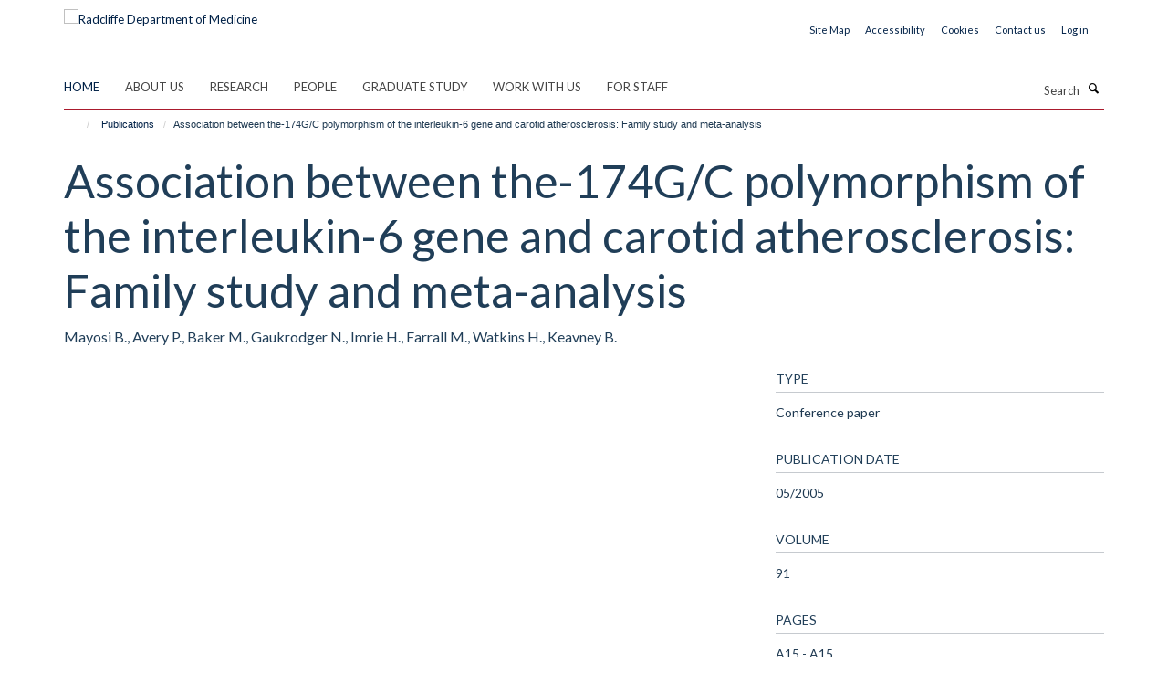

--- FILE ---
content_type: application/x-javascript;charset=utf-8
request_url: https://www.rdm.ox.ac.uk/portal_javascripts/Turnkey%20Theme/themebootstrapjspluginshaikujquery.navigation-portlets-cachekey-bfb432bdb7413dc6fdb18112a4bb77eb.js
body_size: 8209
content:

/* Merged Plone Javascript file
 * This file is dynamically assembled from separate parts.
 * Some of these parts have 3rd party licenses or copyright information attached
 * Such information is valid for that section,
 * not for the entire composite file
 * originating files are separated by - filename.js -
 */

/* - ++theme++bootstrap/js/plugins/haiku/jquery.navigation-portlets.js - */
// https://www.rdm.ox.ac.uk/portal_javascripts/++theme++bootstrap/js/plugins/haiku/jquery.navigation-portlets.js?original=1
'use strict';var _createClass=function(){ function defineProperties(target,props){for(var i=0;i<props.length;i++){var descriptor=props[i];descriptor.enumerable=descriptor.enumerable||false;descriptor.configurable=true;if("value" in descriptor) descriptor.writable=true;Object.defineProperty(target,descriptor.key,descriptor)}} return function(Constructor,protoProps,staticProps){if(protoProps) defineProperties(Constructor.prototype,protoProps);if(staticProps) defineProperties(Constructor,staticProps);return Constructor}}();
function _classCallCheck(instance,Constructor){if(!(instance instanceof Constructor)){throw new TypeError("Cannot call a class as a function")}}(function($){var pluginName='navvy';var defaults={type:'submenu',ignoreLinksWithClass:'column-anchor',arrows:{collapsed:'&#65516;',collapse:'&#65514;'},toggleAria:{text:'Toggle panel visibility',className:'sr-only'}};var NavvyJqueryPlugin=function(){
function NavvyJqueryPlugin(element,options){_classCallCheck(this,NavvyJqueryPlugin);this.element=element;this.$element=$(element);this.settings=$.extend({},defaults,options);this.defaults=defaults;this.name=pluginName;this.init()}
_createClass(NavvyJqueryPlugin,[{key:'init',value: function init(){this.topMenuItems=this.$element.children('ul').children('li');this.topLinks=this.topMenuItems.children('a:not(.'+this.settings.ignoreLinksWithClass+')');this.goToTop=this.$element.children('p').children('a');this.goToTopTitle=this.goToTop.text();if(this.settings.type==='accordion'){this.useAccordion()} else if(this.settings.type==='separate'){this.useSeparate()} else{this.useSubmenu()}
this.bindClickEvents()}},{key:'useSubmenu',value: function useSubmenu(){var _this=this;this.topLinks.on('click', function(e){e.preventDefault();_this.topMenuItems.hide();var current=$(e.currentTarget).closest('li').show();current.children('ul').children('li').show()})}},{key:'useSeparate',value: function useSeparate(){var _this2=this;this.topLinks.on('click', function(e){e.preventDefault();_this2.topMenuItems.hide();var anchor=$(e.currentTarget);var text='\xAB '+anchor.text();anchor.hide().closest('li').show();anchor.siblings('ul').children('li').show();_this2.switchGoToTopText(text)})}},{key:'useAccordion',value: function useAccordion(){var _this3=this;this.toggleSr='<span class="'+this.settings.toggleAria.className+'">'+this.settings.toggleAria.text+'</span>';$.each(this.topLinks, function(_,link){var $el=$(link);if($el.siblings('ul').length>0){_this3.setArrow($el,'collapse')}});var setCollapsed=function setCollapsed(anchor){var isCollapsed=!anchor.siblings('ul').hasClass('shown');if(isCollapsed){_this3.resetArrows();_this3.changeArrowDirection(anchor,'collapsed');_this3.topMenuItems.children('.shown').removeClass('shown').children('li').slideUp();anchor.siblings('ul').addClass('shown').children('li').slideDown()} else{_this3.changeArrowDirection(anchor,'collapse');anchor.siblings('ul').removeClass('shown').children('li').slideUp()}};var activeLink=this.$element.find('.active');var hasActiveLink=activeLink.length;var subLinkActive=this.topMenuItems.find('.active').closest('ul').closest('li');var topLinkActive=activeLink.children('ul').closest('li');var checkActiveLink=function checkActiveLink(link,sublink){return link.length?link:sublink};var active=hasActiveLink?checkActiveLink(topLinkActive,subLinkActive):null;if(hasActiveLink){setCollapsed(active.children('a'))}
$('a[data-toggle="accordion"]').on('click', function(e){e.preventDefault();var anchor=$(e.currentTarget);if(anchor.siblings('ul').length>0){e.preventDefault();setCollapsed(anchor.siblings('a').first())}})}},{key:'switchGoToTopText',value: function switchGoToTopText(str){this.goToTop.text(str)}},{key:'resetArrows',value: function resetArrows(){var _this4=this;$.each(this.topLinks, function(_,link){var $el=$(link);_this4.changeArrowDirection($el,'collapse')})}},{key:'setArrow',value: function setArrow($el,arrow){var arrowAnchor=$('<a />',{href:'#','data-toggle':'accordion'});arrowAnchor.insertAfter($el);this.changeArrowDirection($el,arrow)}},{key:'changeArrowDirection',value: function changeArrowDirection($el,arrow){var html=''+this.settings.arrows[arrow]+this.toggleSr;$el.siblings('a[data-toggle="accordion"]').html(html)}},{key:'goBack',value: function goBack(e){e.preventDefault();this.topMenuItems.children('ul').children('li').hide();this.topMenuItems.show();this.topLinks.show();this.switchGoToTopText(this.goToTopTitle)}},{key:'bindClickEvents',value: function bindClickEvents(){this.goToTop.on('click',$.proxy(this.goBack,this))}}]);return NavvyJqueryPlugin}();$.fn[pluginName]=function Options(options){var _this5=this;return this.each(function(){if(!$.data(_this5,'plugin_'+pluginName)){$.data(_this5,'plugin_'+pluginName,new NavvyJqueryPlugin(_this5,options))}})}})(jQuery);

/* - ++theme++bootstrap/js/plugins/haiku/jquery.listscroll.js - */
// https://www.rdm.ox.ac.uk/portal_javascripts/++theme++bootstrap/js/plugins/haiku/jquery.listscroll.js?original=1
"use strict";function _classCallCheck(t,s){if(!(t instanceof s))throw new TypeError("Cannot call a class as a function")}var _createClass=function(){function t(t,s){for(var e=0;e<s.length;e++){var i=s[e];i.enumerable=i.enumerable||!1,i.configurable=!0,"value"in i&&(i.writable=!0),Object.defineProperty(t,i.key,i)}}return function(s,e,i){return e&&t(s.prototype,e),i&&t(s,i),s}}();!function(t){var s={limitType:"height",listCount:"3",listHeight:"200",bottomShadowClass:"none",scrollMethod:"arrows",scrollerHeight:"100",tollerance:"100",arrows:{disabledClass:"disabled",up:{class:"btn",icon:"glyphicon-chevron-down"},down:{class:"btn",icon:"glyphicon-chevron-up"}},wrapClass:"listScroll-wrap"},e=function(){function e(i,n){_classCallCheck(this,e),this.element=i,this.$element=t(i),this.settings=t.extend({},s,n),this.init()}return _createClass(e,[{key:"init",value:function(){var t=this.getTargetHeight(),s=parseInt(this.settings.listHeight,10)<parseInt(this.settings.scrollerHeight,10)?this.settings.listHeight:parseInt(this.settings.listHeight,10)-parseInt(this.settings.scrollerHeight,10);("count"===this.settings.limitType&&0!==this.settings.listCount&&t>0||t>this.settings.listHeight)&&("arrows"!==this.settings.scrollMethod||this.isActive()||(this.createWrap(),this.appendArrows(),this.bindArrowActions()),"none"===this.settings.bottomShadowClass||this.isActive()||this.addShadow(),this.$element.css({height:"height"===this.settings.limitType?s:t,overflowY:"arrows"===this.settings.scrollMethod?"hidden":"scroll"})),this.$element.data("is-active",!0)}},{key:"isActive",value:function(){return this.$element.data("is-active")}},{key:"getTargetHeight",value:function(){var s=0;if("height"===this.settings.limitType)s=parseInt(this.$element.height(),10);else{var e=this.$element.children("li");if(0!==this.settings.listCount&&this.settings.listCount<e.length)for(var i=0;i<this.settings.listCount;i++)s+=t(e[i]).outerHeight(!0)}return s}},{key:"createWrap",value:function(){this.$element.wrap('<div class="'+this.settings.wrapClass+'"/>'),this.container=this.$element.closest("."+this.settings.wrapClass)}},{key:"updateArrowsState",value:function(t){var s=this.container.find(".arrow-up"),e=this.container.find(".arrow-down");"bottom"===t?s.addClass(this.settings.arrows.disabledClass):s.removeClass(this.settings.arrows.disabledClass),"top"===t?e.addClass(this.settings.arrows.disabledClass):e.removeClass(this.settings.arrows.disabledClass)}},{key:"appendArrows",value:function(){var s='<a class="arrow-up '+this.settings.arrows.up.class+'"><i class="'+this.settings.arrows.up.icon+'"></i></a>',e='<a class="arrow-down '+this.settings.arrows.down.class+'"><i class="'+this.settings.arrows.down.icon+'"></i></a>',i=t("<p>").attr("class","text-center");i.append(t(s)).append(t(e)),this.container.append(i),this.updateArrowsState("top")}},{key:"addShadow",value:function(){this.container.append('<div class="'+this.settings.bottomShadowClass+'"></div>')}},{key:"bindArrowActions",value:function(){this.container.on("click",".arrow-up",{self:this,direction:"up"},this.scrollList),this.container.on("click",".arrow-down",{self:this,direction:"down"},this.scrollList)}},{key:"scrollList",value:function(t){t.preventDefault();var s=t.data.self,e=t.data.direction,i="up"===e?s.$element.scrollTop()+s.$element.height():s.$element.scrollTop()-s.$element.height(),n=void 0;s.$element.animate({scrollTop:i},400,function(){n="up"===e?i+s.$element.height()>=s.$element[0].scrollHeight?"bottom":null:i<=0?"top":null,s.updateArrowsState(n)})}}]),e}();t.fn.listScroll=function(s){var i=this;return this.each(function(){t.data(i,"plugin_listScroll")||t.data(i,"plugin_listScroll",new e(i,s))})}}(jQuery);

/* - ++theme++bootstrap/js/plugins/haiku/jquery.listsearch.js - */
// https://www.rdm.ox.ac.uk/portal_javascripts/++theme++bootstrap/js/plugins/haiku/jquery.listsearch.js?original=1
;(function($,window,document,undefined){'use strict';var pluginName='listSearch',defaults={items:'',sortBy:'',groupBy:''};
function Plugin(element,options){this.element=element;this.$element=$(this.element);this.settings=$.extend({},defaults,options);this._defaults=defaults;this._name=pluginName;this.items=[];this.filtered=[];this.groups=[];this.filteredBy={};this.init()}
$.extend(Plugin.prototype,{init: function(){if(!this.settings.groupBy||!this.settings.items){console.log('Invalid list!');return}
this._setupGroups();this._applyFilters(true)},_setupGroups: function(){var _this=this,els=$(this.$element.children(_this.settings.groupBy));$.each(els, function(idx,el){_this.groups.push({el:$(el),items:$(el).find(_this.settings.items),filtered:$(el).find(_this.settings.items)})})},_applyFilters: function(fresh){var _this=this;$.each(_this.groups, function(idx,group){group.filtered=fresh||Object.keys(_this.filteredBy).length===1?group.items:group.filtered;for(var filter in _this.filteredBy){if(typeof _this.filteredBy[filter]==='function'){group.filtered=_this._filter(group.filtered,_this.filteredBy[filter])}}});this.displayItems()},_sort: function(items){var _this=this;if(items.length){items.sort(function(a,b){var aName=$(a).find(_this.settings.sortBy).text().toLowerCase(),bName=$(b).find(_this.settings.sortBy).text().toLowerCase();return aName<bName?-1:aName>bName?1:0})}
return items},_filter: function(array,filterFunc){var index=-1,length=array.length,resIndex=-1,result=[];while(++index<length){var value=array[index];if(filterFunc(value)){result[++resIndex]=value}}
return result},filter: function(filter){this.filteredBy[filter.id]=filter.filter;this._applyFilters()},displayItems: function(){var _this=this,noPeople='There are no people matching your selection.',html,ignore;$.each(this.groups, function(idx,group){html=group.filtered.length?_this._sort($.unique(group.filtered)):noPeople;ignore=_this.settings.ignore?group.el.find(_this.settings.ignore):null;group.el.empty().append(ignore).append(html)})},resetFilter: function(name){delete this.filteredBy[name];this._applyFilters(true)}});$.fn[pluginName]=function(options){return this.each(function(){if(!$.data(this,'plugin_'+pluginName)){$.data(this,'plugin_'+pluginName,new Plugin(this,options))}})}})(jQuery,window,document);

/* - ++theme++bootstrap/js/plugins/haiku/jquery.list.js - */
// https://www.rdm.ox.ac.uk/portal_javascripts/++theme++bootstrap/js/plugins/haiku/jquery.list.js?original=1
"use strict";function _classCallCheck(t,i){if(!(t instanceof i))throw new TypeError("Cannot call a class as a function")}var _createClass=function(){function t(t,i){for(var e=0;e<i.length;e++){var s=i[e];s.enumerable=s.enumerable||!1,s.configurable=!0,"value"in s&&(s.writable=!0),Object.defineProperty(t,s.key,s)}}return function(i,e,s){return e&&t(i.prototype,e),s&&t(i,s),i}}();!function(t){var i={items:[],fixedFilters:[],pagination:{container:"",limit:20},messages:{noMatch:"There are no matching items.",endOfList:"No more items to show."},messagesClass:"details",events:{}},e={};e.lastIndexOf=function(t,i){var e=t?t.length:0;if(!e)return-1;for(var s=e;s--;)if(t[s]===i)return s;return-1},e.union=function(t,i){for(var e=t.concat(i),s=0;s<e.length;++s)for(var n=s+1;n<e.length;++n)e[s]===e[n]&&e.splice(n--,1);return e},e.filter=function(t,i){for(var e=-1,s=t.length,n=-1,o=[];++e<s;){var a=t[e];i(a)&&(o[++n]=a)}return o},e.updateWindowLocation=function(t,i){var s=location.protocol+"//"+location.host+location.pathname;Object.keys(t).length>0&&(s+="?",Object.keys(t).forEach(function(n){void 0===e.find(n,i,"id")&&(s+=n+"="+t[n].value+"&")})),window.history.replaceState({},document.title,s)},e.guid=function(){return function t(i){return i?(i^16*Math.random()>>i/4).toString(16):([1e7]+-1e3+-4e3+-8e3+-1e11).replace(/[018]/g,t)}()},e.find=function(t,i,e){for(var s=0;s<i.length;s++)if(i[s][e]===t)return i[s]};var s=function(){function s(e,n){_classCallCheck(this,s),this.element=e,this.$element=t(e),this.settings=t.extend({},i,n),this.settings.pagination=t.extend({},i.pagination,n.pagination,{startkey:0,finished:!1}),this.settings.displayItems=[],this.settings.filteredItems=[].concat(this.settings.items),this.settings.filteredBy={},this.init()}return _createClass(s,[{key:"init",value:function(){this.setup(),this.setupFixedFilters(),this.applyFilters(),this.bindActions()}},{key:"setup",value:function(){this.settings.guid=e.guid(),this.setupHtml(),this.replacePagination()}},{key:"setupFixedFilters",value:function(){if(this.settings.fixedFilters.length>0)for(var t=0;t<this.settings.fixedFilters.length;t++)this.filter(this.settings.fixedFilters[t])}},{key:"setupHtml",value:function(){var i=t("<div>").attr("id","haikulist_"+this.settings.guid+"_items-container"),e=t("<div>").attr({class:"infinite-scroll-button-holder",id:"haikulist_"+this.settings.guid+"_load-more-button-container"});this.$element.empty().append(i).append(e),this.settings.itemsContainer=t("#haikulist_"+this.settings.guid+"_items-container"),this.settings.loadMoreButtonContainer=t("#haikulist_"+this.settings.guid+"_load-more-button-container")}},{key:"resetList",value:function(){this.settings.itemsContainer.empty(),this.settings.pagination.startkey=0,this.settings.pagination.finished=!1}},{key:"updateLoadMoreButtonText",value:function(){var t=this.settings.filteredItems.length-this.settings.displayItems.length,i=t>this.settings.pagination.limit?this.settings.pagination.limit:t,e="Load "+i+" more";this.settings.loadMoreButton.text(e)}},{key:"replacePagination",value:function(){var i=t("<a>").text("Loading...").attr({id:"haikulist_"+this.settings.guid+"_load-more",href:"#",class:"link-button"}),e=t("<p>").attr({id:"haikulist_"+this.settings.guid+"_finished",class:this.settings.messagesClass}),s=t("<a>").text("Go to top").attr({id:"haikulist_"+this.settings.guid+"_scroll-top",class:"btn btn-sm btn-default"}).css({position:"fixed",bottom:"0px",right:"20px"});t(this.settings.pagination.container).hide(),this.settings.loadMoreButtonContainer.append('<div class="clearfix"></div>').append(i).append(e).append(s),this.settings.loadMoreButton=t("#haikulist_"+this.settings.guid+"_load-more").hide(),this.settings.finishedMessage=t("#haikulist_"+this.settings.guid+"_finished").hide(),this.settings.scrollTopButton=t("#haikulist_"+this.settings.guid+"_scroll-top").hide()}},{key:"loadMore",value:function(t){var i=function(t,i,e){return t.length>e?t.slice(i,i+e):t}(this.settings.filteredItems,this.settings.pagination.startkey,this.settings.pagination.limit),s=e.lastIndexOf(this.settings.filteredItems,i[i.length-1]);this.settings.showMessages=this.settings.pagination.startkey>0,-1!==s?(this.settings.pagination.startkey=s+1,this.settings.displayItems=e.union(this.settings.displayItems,i),this.settings.displayItems.length===this.settings.filteredItems.length&&(this.settings.pagination.finished=!0),this.appendItemsToView(i,t)):this.settings.pagination.finished=!0,this.updateLoadMoreButtonText(),this.toggleLoadMoreButtonVisibility(),this.toggleMessagesVisibility(),this.updateItemCount()}},{key:"appendItemsToView",value:function(t,i){for(var e=this.settings.itemsContainer.children().last(),s=0;s<t.length;s++)this.settings.itemsContainer.append(t[s].html);i&&this.animateScroll(e)}},{key:"animateScroll",value:function(){var i=this,e=arguments.length>0&&void 0!==arguments[0]?arguments[0]:t("body"),s=e.offset().top;t("body, html").animate({scrollTop:s},1e3,function(){i.toggleScrollTopVisibility(s)})}},{key:"toggleScrollTopVisibility",value:function(i){i>t(window).height()-this.$element.offset().top?this.settings.scrollTopButton.show():this.settings.scrollTopButton.hide()}},{key:"toggleLoadMoreButtonVisibility",value:function(){this.settings.pagination.finished?this.settings.loadMoreButton.hide():this.settings.loadMoreButton.show()}},{key:"toggleMessagesVisibility",value:function(){var t=void 0;this.settings.pagination.finished&&(0===this.settings.displayItems.length&&(t=this.settings.messages.noMatch),this.settings.showMessages&&this.settings.displayItems.length>0&&(t=this.settings.messages.endOfList)),t?this.settings.finishedMessage.text(t).show():this.settings.finishedMessage.hide()}},{key:"updateItemCount",value:function(){var t=void 0,i=void 0;"function"==typeof this.settings.events.updateItemCount&&(i=this.settings.filteredItems.length===this.settings.items.length,t=this.settings.filteredItems.length,this.settings.events.updateItemCount(t,i))}},{key:"applyFilters",value:function(t){var i=this;this.settings.displayItems=[],(Object.keys(this.settings.filteredBy).length<2||t)&&(this.settings.filteredItems=[].concat(this.settings.items)),Object.keys(this.settings.filteredBy).forEach(function(t){"function"==typeof i.settings.filteredBy[t].filter&&(i.settings.filteredItems=e.filter(i.settings.filteredItems,i.settings.filteredBy[t].filter),void 0===e.find(t,i.settings.fixedFilters,"id")&&e.updateWindowLocation(i.settings.filteredBy,i.settings.fixedFilters))}),this.resetList(),this.loadMore()}},{key:"filter",value:function(t,i){var e=void 0===i?void 0!==this.settings.filteredBy[t.id]:i;this.settings.filteredBy[t.id]={filter:t.filter,value:t.value},this.applyFilters(e)}},{key:"resetFilter",value:function(t){delete this.settings.filteredBy[t],this.applyFilters(!0)}},{key:"bindActions",value:function(){var i=this;this.settings.loadMoreButton.on("click",function(t){t.preventDefault(),i.loadMore(!0)}),this.settings.scrollTopButton.on("click",function(t){t.preventDefault(),i.animateScroll()}),t(window).scroll(function(){i.toggleScrollTopVisibility(t(window).scrollTop())})}}]),s}();t.fn.haikuList=function(i){var e=this;return this.each(function(){t.data(e,"plugin_haikuList")||t.data(e,"plugin_haikuList",new s(e,i))})}}(jQuery);

/* - ++theme++bootstrap/js/plugins/haiku/turnkey-jobs-feed.js - */
// https://www.rdm.ox.ac.uk/portal_javascripts/++theme++bootstrap/js/plugins/haiku/turnkey-jobs-feed.js?original=1
"use strict";function _classCallCheck(e,t){if(!(e instanceof t))throw new TypeError("Cannot call a class as a function")}var _createClass=function(){function e(e,t){for(var n=0;n<t.length;n++){var a=t[n];a.enumerable=a.enumerable||!1,a.configurable=!0,"value"in a&&(a.writable=!0),Object.defineProperty(e,a.key,a)}}return function(t,n,a){return n&&e(t.prototype,n),a&&e(t,a),t}}();!function(e){var t={feedUrl:null,keys:["html_description","salary","closes","webpage","label","url","contact","location"]},n=function(){function n(a,r){_classCallCheck(this,n),this.element=a,this.$element=e(a),this.settings=e.extend({},t,r),this.init()}return _createClass(n,[{key:"init",value:function(){var e=this,t=arguments;this.url=this.formatUrl(),this.fetch().fail(function(t,n,a){e.handleError(t.status+": "+a)}).done(function(n){n&&(n.vacancies.length?(e.buildResults(n.vacancies),e.setUpAccordion()):e.setupEmptyVacancies(),"function"==typeof e.settings.onComplete&&e.settings.onComplete.apply(e.vacancies,t))})}},{key:"formatUrl",value:function(){this.settings.feedUrl;var e=this.settings.feedUrl.substr(1+this.settings.feedUrl.lastIndexOf("/")).split("?")[0],t=-1!==e.lastIndexOf(".")?e.substr(e.lastIndexOf(".")):null,n=this.settings.feedUrl;return null!=t&&(n=n.substr(0,n.length-t.length)),n+=".json"}},{key:"fetch",value:function(){return e.ajax({type:"GET",crossDomain:!0,url:this.url,dataType:"json"})}},{key:"buildResults",value:function(t){var n=this;this.vacancies=e.map(t,function(t){var a=function(t){return-1!==e.inArray(t,n.settings.keys)},r=function(e,n){return e[n]=t[n],e};return Object.keys(t).filter(a).reduce(r,{})})}},{key:"setUpAccordion",value:function(){for(var t=this,n="",a=this.constructor.generateAccordionId(),r=e("<div/>",{class:"job-accordion"}),s=function(e,n,a){return'<div class="panel-heading"><a class="panel-title" data-toggle="collapse" data-parent="#job-accordion-'+e+'" href="#acc-'+e+"-"+a+'">'+n.label+"</a><p>Closing Date: "+t.constructor.formatDate(n.closes)+" | "+n.salary.label+"</p></div>"},i=function(e,t,n,a){return'<div id="acc-'+e+"-"+n+'" class="panel-collapse collapse '+a+'">\n          <div class="panel-body">'+t.html_description+'\n            <p><a href="'+t.webpage+'" class="btn btn-primary" target="_blank" rel="noopener">More information</a></p>\n          </div>\n        </div>'},l=0;l<this.vacancies.length;l++){var c=function(e){return{label:e.label||"Vacancy",closes:e.closes||"",salary:e.salary||{label:"not specified"},html_description:e.html_description||"",webpage:e.webpage||""}}(this.vacancies[l]);n+=function(e,t,n,a){return'<div class="panel panel-default">'+s(e,t,a)+i(e,t,a,n)+"</div>"}(a,c,"",l)}this.$element.hide(),r.addClass("panel-group").attr("id","job-accordion-"+a).html(n),this.$element.after(r)}},{key:"setupEmptyVacancies",value:function(){var t=e("<div/>",{class:"alert alert-box alert-info"});t.html("There are no open vacancies at the moment."),this.$element.hide(),this.$element.after(t)}},{key:"handleError",value:function(t){var n=(this.settings.feedUrl,e("<p />").attr("class","alert alert-warning").text("We couldn't find any vacancies at the moment. Please check back again!"));this.$element.hide().after(n)}}],[{key:"generateAccordionId",value:function(){return function e(t){return t?(t^16*Math.random()>>t/4).toString(16):([1e7]+-1e3+-4e3+-8e3+-1e11).replace(/[018]/g,e)}()}},{key:"formatDate",value:function(e){var t="";if(e){t=new Date(e).toString()}return t}}]),n}();e.fn.queryJobsFeed=function(t){var a=this;return this.each(function(){e.data(a,"plugin_queryJobsFeed")||e.data(a,"plugin_queryJobsFeed",new n(a,t))})}}(jQuery);

/* - ++theme++bootstrap/js/plugins/haiku/haiku-xml-jobs-feed.js - */
// https://www.rdm.ox.ac.uk/portal_javascripts/++theme++bootstrap/js/plugins/haiku/haiku-xml-jobs-feed.js?original=1
"use strict";function _typeof(o){"@babel/helpers - typeof";return _typeof="function"==typeof Symbol&&"symbol"==typeof Symbol.iterator?function(o){return typeof o}:function(o){return o&&"function"==typeof Symbol&&o.constructor===Symbol&&o!==Symbol.prototype?"symbol":typeof o},_typeof(o)}function _classCallCheck(a,n){if(!(a instanceof n)){throw new TypeError("Cannot call a class as a function")}}function _defineProperties(e,r){for(var t=0;t<r.length;t+=1){var o=r[t];o.enumerable=o.enumerable||!1,o.configurable=!0,"value"in o&&(o.writable=!0),Object.defineProperty(e,_toPropertyKey(o.key),o)}}function _createClass(e,r,t){return r&&_defineProperties(e.prototype,r),t&&_defineProperties(e,t),Object.defineProperty(e,"prototype",{writable:!1}),e}function _toPropertyKey(t){var i=_toPrimitive(t,"string");return "symbol"==_typeof(i)?i:i+""}function _toPrimitive(t,r){if("object"!=_typeof(t)||!t){return t}var e=t[Symbol.toPrimitive];if(void 0!==e){var i=e.call(t,r||"default");if("object"!=_typeof(i)){return i}throw new TypeError("@@toPrimitive must return a primitive value.")}return("string"===r?String:Number)(t)}(function($){var pluginName='xmlJobFeedParser';var defaults={feedUrl:null,keys:['shortDescription','recruitmentId','jobDescription','recruitmentClosesDate','recruitmentClosesTime','gradeAndSalaryText']};var HaikuXMLJobsFeedjQueryPlugin=function(){function HaikuXMLJobsFeedjQueryPlugin(element,options){_classCallCheck(this,HaikuXMLJobsFeedjQueryPlugin);this.element=element;this.$element=$(element);this.settings=$.extend({},defaults,options);this.init()}return _createClass(HaikuXMLJobsFeedjQueryPlugin,[{key:"init",value:function init(){var _this=this,_arguments=arguments;this.fetch().fail(function(jqXhr,_,err){_this.handleError("".concat(jqXhr.status,": ").concat(err))}).done(function(res){if(res){var vacancies=$(res).find('vacancy');if(vacancies.length>0){_this.buildResults(vacancies);_this.setAccordion()}else{_this.setupEmptyVacancies()}if(typeof _this.settings.onComplete==='function'){_this.settings.onComplete.apply(_this.vacancies,_arguments)}}})}},{key:"fetch",value:function fetch(){return $.ajax({type:'GET',url:this.settings.feedUrl,dataType:'xml'})}},{key:"buildResults",value:function buildResults(results){var keys=this.settings.keys;this.vacancies=results.map(function(){var $result=$(this);var vacancy={};keys.forEach(function(key){vacancy[key]=$.trim($result.find(key).text())});return vacancy})}},{key:"setAccordion",value:function setAccordion(){var _this2=this;var accordionHtml='';var accordionId=this.constructor.generateAccordionId();var accordionContainer=$('<div/>',{class:'job-accordion'});var formatVacancy=function formatVacancy(vacancy){return{label:vacancy.shortDescription||'Vacancy',closes:vacancy.recruitmentClosesDate||'',salary:vacancy.gradeAndSalaryText||'Not specified',html_description:vacancy.jobDescription||'',webpage:_this2.createJobLink(vacancy.recruitmentId)||''}};var makeAccordionButton=function makeAccordionButton(id,idx,label){return "<a class=\"panel-title\" type=\"button\" data-toggle=\"collapse\" href=\"#acc-".concat(id,"-").concat(idx,"\" data-parent=\"#job-accordion-").concat(accordionId,"\" aria-expanded=\"false\" aria-controls=\"acc-").concat(id,"-").concat(idx,"\">").concat(label,"</a>")};var makeAccordionHeader=function makeAccordionHeader(id,vacancy,idx){return "<div class=\"panel-heading\">".concat(makeAccordionButton(id,idx,vacancy.label),"<p>Closing Date: ").concat(vacancy.closes," | ").concat(vacancy.salary,"</p></div>")};var makeAccordionContent=function makeAccordionContent(id,_ref,idx,isCurrent){var htmlDescription=_ref.html_description,webpage=_ref.webpage;return "<div id=\"acc-".concat(id,"-").concat(idx,"\" class=\"accordion-collapse collapse ").concat(isCurrent,"\">\n          <div class=\"panel-body\">").concat(htmlDescription,"\n            <p><a href=\"").concat(webpage,"\" class=\"btn btn-primary\" target=\"_blank\" rel=\"noopener\">More information</a></p>\n          </div>\n        </div>")};var makeAccordionItem=function makeAccordionItem(id,vacancy,idx,isCurrent){return "<div class=\"panel panel-default\">".concat(makeAccordionHeader(id,vacancy,idx,isCurrent)).concat(makeAccordionContent(id,vacancy,idx,isCurrent),"</div>")};for(var i=0;i<this.vacancies.length;i+=1){var vacancy=formatVacancy(this.vacancies[i]);var isCurrent='';accordionHtml+=makeAccordionItem(accordionId,vacancy,i,isCurrent)}this.$element.hide();accordionContainer.addClass('panel-group').attr('id',"job-accordion-".concat(accordionId)).html(accordionHtml);this.$element.after(accordionContainer)}},{key:"createJobLink",value:function createJobLink(recruitmentId){return "https://my.corehr.com/pls/uoxrecruit/erq_jobspec_version_4.display_form?p_refresh_search=Y&p_recruitment_id=".concat(recruitmentId,"&p_form_profile_detail=&p_display_apply_ind=Y&p_process_type=&p_applicant_no=&p_company=10&p_internal_external=E&p_display_in_irish=N")}},{key:"setupEmptyVacancies",value:function setupEmptyVacancies(){var infoContainer=$('<div/>',{class:'alert alert-box alert-info'});infoContainer.html('There are no open vacancies at the moment.');this.$element.hide();this.$element.after(infoContainer)}},{key:"handleError",value:function handleError(err){var feedUrl=this.settings.feedUrl;console.error("Something went wrong with the jobs feed: ".concat(feedUrl,"! ").concat(err));var warning=$('<p />').attr('class','alert alert-warning').text("We couldn't find any vacancies at the moment. Please check back again!");this.$element.hide().after(warning)}}],[{key:"generateAccordionId",value:function generateAccordionId(){var len=arguments.length>0&&arguments[0]!==undefined?arguments[0]:11;var idx=36;var hex='';while(idx--){hex+=idx.toString(36)}function uid(len){var str='';var num=len;while(num--){str+=hex[Math.random()*36|0]}return str}return uid(len)}}])}();$.fn[pluginName]=function Options(options){var _this3=this;return this.each(function(){if(!$.data(_this3,"plugin_".concat(pluginName))){$.data(_this3,"plugin_".concat(pluginName),new HaikuXMLJobsFeedjQueryPlugin(_this3,options))}})}})(jQuery);
